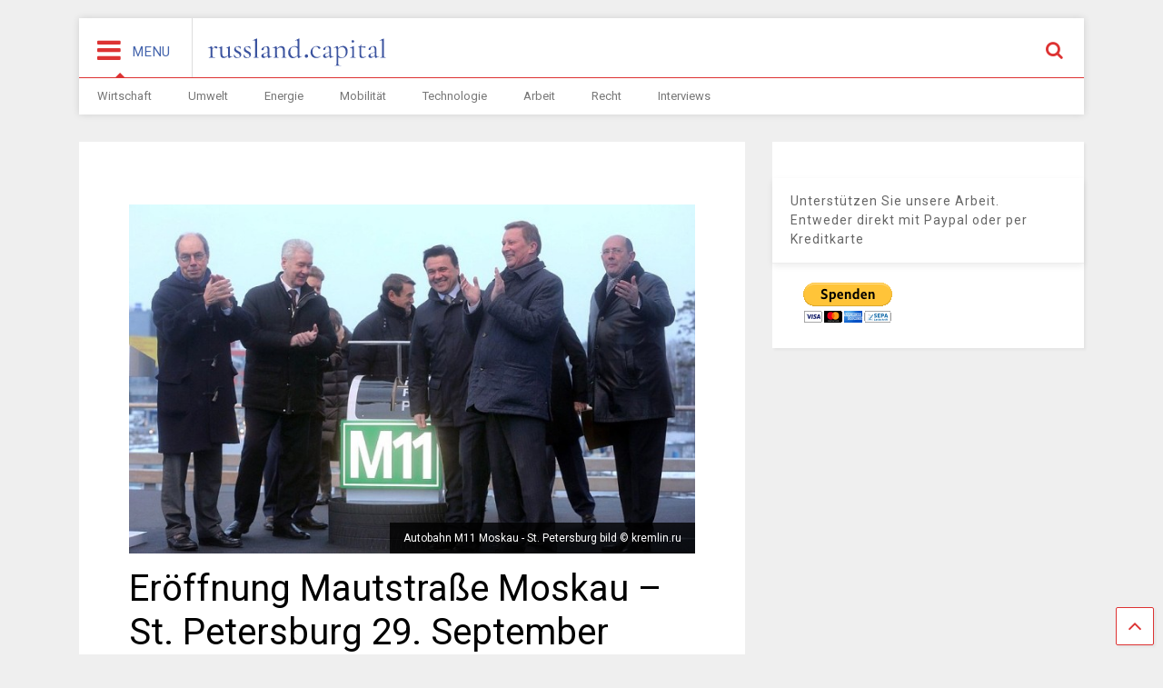

--- FILE ---
content_type: text/html; charset=UTF-8
request_url: https://www.russland.capital/eroeffnung-mautstrasse-moskau-st-petersburg-29-september-2019
body_size: 9403
content:

<!DOCTYPE html>
<!--[if IE 7]>
<html class="ie ie7" lang="de">
<![endif]-->
<!--[if IE 8]>
<html class="ie ie8" lang="de">
<![endif]-->
<!--[if !(IE 7) & !(IE 8)]><!-->
<html lang="de">
<!--<![endif]-->
<head>
	<meta charset="UTF-8">
	<meta name="viewport" content="width=device-width, initial-scale=1">
	<link rel="profile" href="http://gmpg.org/xfn/11">	
	<title>Eröffnung Mautstraße Moskau – St. Petersburg 29. September 2019 &#8211; russland.CAPITAL</title>
<link rel='dns-prefetch' href='//www.russland.capital' />
<link rel='dns-prefetch' href='//s.w.org' />
<link rel="alternate" type="application/rss+xml" title="russland.CAPITAL &raquo; Feed" href="https://www.russland.capital/feed" />
<link rel="alternate" type="application/rss+xml" title="russland.CAPITAL &raquo; Kommentar-Feed" href="https://www.russland.capital/comments/feed" />
		<script type="text/javascript">
			window._wpemojiSettings = {"baseUrl":"https:\/\/s.w.org\/images\/core\/emoji\/13.0.1\/72x72\/","ext":".png","svgUrl":"https:\/\/s.w.org\/images\/core\/emoji\/13.0.1\/svg\/","svgExt":".svg","source":{"concatemoji":"https:\/\/www.russland.capital\/wp-includes\/js\/wp-emoji-release.min.js?ver=5.6.16"}};
			!function(e,a,t){var n,r,o,i=a.createElement("canvas"),p=i.getContext&&i.getContext("2d");function s(e,t){var a=String.fromCharCode;p.clearRect(0,0,i.width,i.height),p.fillText(a.apply(this,e),0,0);e=i.toDataURL();return p.clearRect(0,0,i.width,i.height),p.fillText(a.apply(this,t),0,0),e===i.toDataURL()}function c(e){var t=a.createElement("script");t.src=e,t.defer=t.type="text/javascript",a.getElementsByTagName("head")[0].appendChild(t)}for(o=Array("flag","emoji"),t.supports={everything:!0,everythingExceptFlag:!0},r=0;r<o.length;r++)t.supports[o[r]]=function(e){if(!p||!p.fillText)return!1;switch(p.textBaseline="top",p.font="600 32px Arial",e){case"flag":return s([127987,65039,8205,9895,65039],[127987,65039,8203,9895,65039])?!1:!s([55356,56826,55356,56819],[55356,56826,8203,55356,56819])&&!s([55356,57332,56128,56423,56128,56418,56128,56421,56128,56430,56128,56423,56128,56447],[55356,57332,8203,56128,56423,8203,56128,56418,8203,56128,56421,8203,56128,56430,8203,56128,56423,8203,56128,56447]);case"emoji":return!s([55357,56424,8205,55356,57212],[55357,56424,8203,55356,57212])}return!1}(o[r]),t.supports.everything=t.supports.everything&&t.supports[o[r]],"flag"!==o[r]&&(t.supports.everythingExceptFlag=t.supports.everythingExceptFlag&&t.supports[o[r]]);t.supports.everythingExceptFlag=t.supports.everythingExceptFlag&&!t.supports.flag,t.DOMReady=!1,t.readyCallback=function(){t.DOMReady=!0},t.supports.everything||(n=function(){t.readyCallback()},a.addEventListener?(a.addEventListener("DOMContentLoaded",n,!1),e.addEventListener("load",n,!1)):(e.attachEvent("onload",n),a.attachEvent("onreadystatechange",function(){"complete"===a.readyState&&t.readyCallback()})),(n=t.source||{}).concatemoji?c(n.concatemoji):n.wpemoji&&n.twemoji&&(c(n.twemoji),c(n.wpemoji)))}(window,document,window._wpemojiSettings);
		</script>
		<style type="text/css">
img.wp-smiley,
img.emoji {
	display: inline !important;
	border: none !important;
	box-shadow: none !important;
	height: 1em !important;
	width: 1em !important;
	margin: 0 .07em !important;
	vertical-align: -0.1em !important;
	background: none !important;
	padding: 0 !important;
}
</style>
	<link rel='stylesheet' id='wp-block-library-css'  href='https://www.russland.capital/wp-includes/css/dist/block-library/style.min.css?ver=5.6.16' type='text/css' media='all' />
<link rel='stylesheet' id='steempress_sp-css'  href='https://www.russland.capital/wp-content/plugins/steempress/public/css/steempress_sp-public.css?ver=2.6.3' type='text/css' media='all' />
<link rel='stylesheet' id='magone-style-css'  href='https://www.russland.capital/wp-content/themes/magone/style.css?ver=5.0' type='text/css' media='all' />
<link rel='stylesheet' id='magone-responsive-css'  href='https://www.russland.capital/wp-content/themes/magone/assets/css/responsive.css?ver=5.0' type='text/css' media='all' />
<link rel='stylesheet' id='magone-print-css'  href='https://www.russland.capital/wp-content/themes/magone/assets/css/print.css?ver=5.0' type='text/css' media='print' />
<link rel='stylesheet' id='magone-child-style-css'  href='https://www.russland.capital/wp-content/themes/magone-child/style.css?ver=5.6.16' type='text/css' media='all' />
<!--[if lt IE 8]>
<link rel='stylesheet' id='magone-ie-8-css'  href='https://www.russland.capital/wp-content/themes/magone/assets/css/ie-8.css?ver=5.0' type='text/css' media='all' />
<![endif]-->
<!--[if lt IE 9]>
<link rel='stylesheet' id='magone-ie-9-css'  href='https://www.russland.capital/wp-content/themes/magone/assets/css/ie-9.css?ver=5.0' type='text/css' media='all' />
<![endif]-->
<link rel='stylesheet' id='dashicons-css'  href='https://www.russland.capital/wp-includes/css/dashicons.min.css?ver=5.6.16' type='text/css' media='all' />
<link rel='stylesheet' id='thickbox-css'  href='https://www.russland.capital/wp-includes/js/thickbox/thickbox.css?ver=5.6.16' type='text/css' media='all' />
<link rel='stylesheet' id='sneeit-font-awesome-css'  href='https://www.russland.capital/wp-content/plugins/sneeit-framework/fonts/font-awesome/css/font-awesome.min.css?ver=6.2' type='text/css' media='all' />
<link rel='stylesheet' id='sneeit-rating-css'  href='https://www.russland.capital/wp-content/plugins/sneeit-framework/css/min/front-rating.min.css?ver=6.2' type='text/css' media='all' />
<script type='text/javascript' src='https://www.russland.capital/wp-content/plugins/steempress/public/js/iframeResizer.min.js?ver=5.6.16' id='steempress_spiframeResizer-js'></script>
<script type='text/javascript' src='https://www.russland.capital/wp-includes/js/jquery/jquery.min.js?ver=3.5.1' id='jquery-core-js'></script>
<script type='text/javascript' src='https://www.russland.capital/wp-includes/js/jquery/jquery-migrate.min.js?ver=3.3.2' id='jquery-migrate-js'></script>
<script type='text/javascript' src='https://www.russland.capital/wp-content/plugins/steempress/public/js/steempress_sp-public.js?ver=2.6.3' id='steempress_sppublic_js-js'></script>
<link rel="https://api.w.org/" href="https://www.russland.capital/wp-json/" /><link rel="alternate" type="application/json" href="https://www.russland.capital/wp-json/wp/v2/posts/6451" /><link rel="EditURI" type="application/rsd+xml" title="RSD" href="https://www.russland.capital/xmlrpc.php?rsd" />
<link rel="wlwmanifest" type="application/wlwmanifest+xml" href="https://www.russland.capital/wp-includes/wlwmanifest.xml" /> 
<meta name="generator" content="WordPress 5.6.16" />
<link rel="canonical" href="https://www.russland.capital/eroeffnung-mautstrasse-moskau-st-petersburg-29-september-2019" />
<link rel='shortlink' href='https://www.russland.capital/?p=6451' />
<link rel="alternate" type="application/json+oembed" href="https://www.russland.capital/wp-json/oembed/1.0/embed?url=https%3A%2F%2Fwww.russland.capital%2Feroeffnung-mautstrasse-moskau-st-petersburg-29-september-2019" />
<link rel="alternate" type="text/xml+oembed" href="https://www.russland.capital/wp-json/oembed/1.0/embed?url=https%3A%2F%2Fwww.russland.capital%2Feroeffnung-mautstrasse-moskau-st-petersburg-29-september-2019&#038;format=xml" />
<!--[if lt IE 9]><script src="https://www.russland.capital/wp-content/plugins/sneeit-framework/js/html5.js"></script><![endif]--><meta name="theme-color" content="#dd3333" /><link rel="icon" href="https://www.russland.capital/wp-content/uploads/2017/10/cropped-favicon-32x32.png" sizes="32x32" />
<link rel="icon" href="https://www.russland.capital/wp-content/uploads/2017/10/cropped-favicon-192x192.png" sizes="192x192" />
<link rel="apple-touch-icon" href="https://www.russland.capital/wp-content/uploads/2017/10/cropped-favicon-180x180.png" />
<meta name="msapplication-TileImage" content="https://www.russland.capital/wp-content/uploads/2017/10/cropped-favicon-270x270.png" />
<style type="text/css">.m1-wrapper{width:1150px}.header-layout-logo-mid .td .blog-title, .header-layout-logo-top .td .blog-title{max-width:382px!important}#content{width:69%}.main-sidebar{width:31%}a,a:hover,.color,.slider-item .meta-item .fa {color: #dd3333;}.border {border-color: #dd3333;}.bg {background-color: #dd3333;}.main-menu {border-top: 1px solid #dd3333;}.main-menu ul.sub-menu li:hover > a {border-left: 2px solid #dd3333;}.main-menu .menu-item-mega > .menu-item-inner > .sub-menu {border-top: 2px solid #dd3333;}.main-menu .menu-item-mega > .menu-item-inner > .sub-menu > li li:hover a {border-left: 1px solid #dd3333;}.main-menu ul.sub-menu li:hover > a, .main-menu .menu-item-mega > .menu-item-inner > .sub-menu, .main-menu .menu-item-mega > .menu-item-inner > .sub-menu > li li:hover a {border-color: #dd3333!important;}.header-social-icons ul li a:hover {color: #dd3333;}.owl-dot.active,.main-sidebar .widget.follow-by-email .follow-by-email-submit {background: #dd3333;}#footer .widget.social_icons li a:hover {color: #dd3333;}#footer .follow-by-email .follow-by-email-submit, #mc_embed_signup .button, .wpcf7-form-control[type="submit"], .bbpress [type="submit"] {background: #dd3333!important;}.feed.widget .feed-widget-header, .sneeit-percent-fill, .sneeit-percent-mask {border-color: #dd3333;}.feed.widget.box-title h2.widget-title {background: #dd3333;}.social_counter {color: #dd3333}.social_counter .button {background: #dd3333}body{color:#000000}body{background-color:#efefef}.m1-wrapper, a.comments-title.active{background:#efefef}.header-bg {background-color:#ffffff;}#header-content, #header-content span, #header-content a {color: #000000}.top-menu > ul.menu > li > a{color:#777}.top-menu > ul.menu > li:hover > a{color:#000000}.top-menu > ul.menu > li > a{font:normal normal 12px "Roboto", sans-serif}.main-menu ul.menu > li > a{color:#777777}.main-menu ul.menu > li:hover > a{color:#000000}.main-menu ul.menu > li:hover > a{background:#eee}.main-menu {background:#ffffff}.main-menu ul.menu > li.current-menu-item > a {background: #dd3333}.main-menu ul.menu > li.current-menu-item > a {color:#ffffff}.main-menu > ul.menu > li > a{font:normal normal 13px "Roboto", sans-serif}.main-menu ul.menu li ul.sub-menu li > a{color:#cccccc}.main-menu ul.menu li ul.sub-menu li:hover > a{color:#ffffff}.main-menu ul.sub-menu,.main-menu .menu-item-mega-label .menu-item-inner{background:#333}body{background-attachment:scroll}body{font:normal normal 14px "Roboto", sans-serif}h1.post-title{font:normal normal 40px "Roboto", sans-serif}h1.post-title {color:#000}.post-sub-title-wrapper h2 {font:normal bold 20px "Roboto", sans-serif}.post-sub-title-wrapper h2 {color:#000}.post-body .post-body-inner {font:normal normal 14px "Roboto", sans-serif}.feed-widget-header .widget-title{font:normal normal 20px "Roboto", sans-serif}.feed.widget h3.item-title {font-family:"Roboto", sans-serif}.main-sidebar .widget > h2, .main-sidebar .feed-widget-header, .main-sidebar .feed-widget-header h2{font:normal normal 14px "Roboto", sans-serif}.blog-title img {width: 200px}.blog-title img {height: 55px}@media screen and (max-width: 899px) {.blog-title img {width: 170px}}@media screen and (max-width: 899px) {.blog-title img {height: 30px}}</style></head>

<body class="post-template-default single single-post postid-6451 single-format-standard item sidebar-right solid-menu">

<div class="m1-wrapper">
	<div class="wide">
				<header id="header" class="header-layout-default">
						
<div class="clear"></div>							
<div class="section shad header-bg" id="header-section">
	<div class="widget header no-title" id="header-content">
		<a id="main-menu-toggle" class="main-menu-toggle header-button toggle-button active">
	<span class="inner">
		<i class="fa fa-bars color"></i> 
		<span>MENU</span>
	</span>
	<span class="arrow border"></span>
</a>
<a id="main-menu-toggle-mobile" class="main-menu-toggle header-button toggle-button mobile">
	<span class="inner">
		<i class="fa fa-bars color"></i> 
		<span>MENU</span>
	</span>
	<span class="arrow border"></span>
</a>
		<h2 class="blog-title"><a href="https://www.russland.capital" title="russland.CAPITAL"><img alt="russland.CAPITAL" src="https://www.russland.capital/wp-content/uploads/2017/10/russland-capital-logo.svg" data-retina="https://www.russland.capital/wp-content/uploads/2017/10/russland-capital-logo.svg"/></a></h2>
	<a class='header-button' id='search-toggle' href="javascript:void(0)">
	<span class='inner'>
		<span>Suche</span> <i class='fa fa-search color'></i>
	</span>
</a>
		
									
								
		<div class="clear"></div>
	</div><!-- #header-content -->

	<div class="widget page-list menu pagelist main-menu no-title" id="main-menu"><ul id="menu-hauptmenue" class="menu"><li id="menu-item-232" class="menu-item menu-item-type-post_type menu-item-object-page menu-item-232"><a href="https://www.russland.capital/wirtschaft">Wirtschaft</a></li>
<li id="menu-item-9819" class="menu-item menu-item-type-post_type menu-item-object-page menu-item-9819"><a href="https://www.russland.capital/umwelt">Umwelt</a></li>
<li id="menu-item-9820" class="menu-item menu-item-type-post_type menu-item-object-page menu-item-9820"><a href="https://www.russland.capital/energie">Energie</a></li>
<li id="menu-item-9822" class="menu-item menu-item-type-post_type menu-item-object-page menu-item-9822"><a href="https://www.russland.capital/mobilitaet">Mobilität</a></li>
<li id="menu-item-9824" class="menu-item menu-item-type-post_type menu-item-object-page menu-item-9824"><a href="https://www.russland.capital/technologie">Technologie</a></li>
<li id="menu-item-9826" class="menu-item menu-item-type-post_type menu-item-object-page menu-item-9826"><a href="https://www.russland.capital/arbeit">Arbeit</a></li>
<li id="menu-item-9828" class="menu-item menu-item-type-post_type menu-item-object-page menu-item-9828"><a href="https://www.russland.capital/recht">Recht</a></li>
<li id="menu-item-9836" class="menu-item menu-item-type-post_type menu-item-object-page menu-item-9836"><a href="https://www.russland.capital/interviews">Interviews</a></li>
</ul><div class="clear"></div><!--!important-->
</div>
	<div class="clear"></div>
</div> <!-- #header-section -->



			
			<div class="clear"></div>
						
<div class="clear"></div>		</header>
				<div class="clear"></div>
		<div id='primary'>
			<div id='content'><div class="content-inner">
							
<div class="clear"></div>							
	<div class="widget content-scroll no-title">
	<div class="blog-posts hfeed">
					<div class="post-outer">
				<div id="post-6451" class="post-6451 post type-post status-publish format-standard has-post-thumbnail hentry category-mobilitaet" itemprop="blogPost" itemscope="itemscope" itemtype="http://schema.org/BlogPosting">
					<div class="post-header">
						<a name="6451" class="post-id" data-id="6451"></a>
						
						<p class="post-feature-media-wrapper">
	<img width="705" height="435" src="https://www.russland.capital/wp-content/uploads/2019/04/Autobahn-M11-Moskau-St.-Petersburg.jpeg" class="attachment-full size-full wp-post-image" alt="Eröffnung Mautstraße Moskau – St. Petersburg 29. September 2019" loading="lazy" title="Eröffnung Mautstraße Moskau – St. Petersburg 29. September 2019" srcset="https://www.russland.capital/wp-content/uploads/2019/04/Autobahn-M11-Moskau-St.-Petersburg.jpeg 705w, https://www.russland.capital/wp-content/uploads/2019/04/Autobahn-M11-Moskau-St.-Petersburg-250x154.jpeg 250w, https://www.russland.capital/wp-content/uploads/2019/04/Autobahn-M11-Moskau-St.-Petersburg-400x247.jpeg 400w, https://www.russland.capital/wp-content/uploads/2019/04/Autobahn-M11-Moskau-St.-Petersburg-650x401.jpeg 650w, https://www.russland.capital/wp-content/uploads/2019/04/Autobahn-M11-Moskau-St.-Petersburg-150x93.jpeg 150w" sizes="(max-width: 705px) 100vw, 705px" /><span class="post-feature-caption">Autobahn M11 Moskau - St. Petersburg bild © kremlin.ru</span></p>

						
						
										

													
						<h1 class="post-title entry-title" itemprop="name headline">Eröffnung Mautstraße Moskau – St. Petersburg 29. September 2019</h1>							

																			
						
												

						<!-- meta data for post -->
													<div class="post-meta-wrapper">
									<a class="entry-date published post-meta post-meta-date timestamp-link" href="https://www.russland.capital/eroeffnung-mautstrasse-moskau-st-petersburg-29-september-2019" rel="bookmark" title="2021-01-10T09:52:10+02:00>
		<i class="fa fa-clock-o"></i>
	<abbr class="updated" itemprop="datePublished" title="10. Januar 2021 9:52">
			<span class="value">
				10. April 2019			</span>
		</abbr>
	</a>
							</div>
												
						

					</div><!-- end post-header -->
										<div class="post-body entry-content content-template wide-right" id="post-body-6451" itemprop="articleBody">
												
																								
						<div class="post-body-inner"><p>Die Hochgeschwindigkeits-Autobahn M11 &#8222;Moskau &#8211; St. Petersburg&#8220; wird bis zum 29. September 2019 vollständig eröffnet, erklärte der Erste Stellvertretende Verkehrsminister Russlands, Innokenty Alafinow auf der Sitzung der <em>Vorläufigen Kommission des Föderationsrates für die Durchführung der parlamentarischen Kontrolle über die Umsetzung des umfassenden Plans zur Modernisierung und Erweiterung der Hauptinfrastruktur bis 2024</em>.</p>
<p>„Heute ist die Aufgabe für den Konzessionär festgelegt. Der Konzessionsnehmer ist ein Vertreter des VTB-Konzerns. Der Auftragnehmer ist eines der größten türkischen Unternehmen. Die Aufgabe, den achten Abschnitt fertigzustellen, ist die schwierigste. Es soll bis zum 29. September 2019 geschehen.“</p>
<p>Ab heute wird an den Abschnitten 7 und 8 der Strecke gearbeitet, die durch das Gebiet der Regionen Nowgorod und Leningrad führen. Die Gesamtlänge der Abschnitte beträgt 137,6 km.</p>
<p>Die Hochgeschwindigkeits-Autobahn M-11 wird vom Moskauer Ring zum Autobahnkreuz St. Petersburg führen. Die neue Straße wird hauptsächlich parallel zur bestehenden M-10 &#8222;Russia&#8220; verlaufen und sie in einigen Abschnitten überqueren.</p>
<p>Die Gesamtlänge der Autobahn beträgt 669 km. Die Fahrtzeit von Moskau nach St. Petersburg auf der Mautstraße M-11 beträgt nicht mehr als fünfeinhalb Stunden.</p>
<p>[hmw/russland.NEWS]</p>
<p>&nbsp;</p>
</div>
						<div class="clear"></div>
						
													
						<!-- clear for photos floats -->
						<div class="clear"></div>
						
						
												
						<span itemprop="image" itemscope itemtype="https://schema.org/ImageObject"><meta itemprop="url" content="https://www.russland.capital/wp-content/uploads/2019/04/Autobahn-M11-Moskau-St.-Petersburg.jpeg"><meta itemprop="width" content="705"><meta itemprop="height" content="435"></span><span itemprop="publisher" itemscope itemtype="https://schema.org/Organization"><span itemprop="logo" itemscope itemtype="https://schema.org/ImageObject"><meta itemprop="url" content="https://www.russland.capital/wp-content/uploads/2017/10/russland-capital-logo.svg"></span><meta itemprop="name" content="Wirtschaft in Russland"></span><meta itemprop="dateModified" content="2021-01-10T09:52:10+02:00"><meta itemscope itemprop="mainEntityOfPage" itemType="https://schema.org/WebPage" itemid="https://www.russland.capital/eroeffnung-mautstrasse-moskau-st-petersburg-29-september-2019"/>

						
					</div><!-- end post-body -->
					<aside id="under-post-content" class="section"><div id="custom_html-6" class="widget_text widget widget_custom_html"><div class="widget_text alt-widget-content"></div><h2 class="widget-title"><span class="widget-title-content">Unterstützen Sie unsere Arbeit. Entweder direkt mit Paypal oder per Kreditkarte</span></h2><div class="clear"></div><div class="widget-content"><div class="textwidget custom-html-widget"><center><form action="https://www.paypal.com/donate" method="post" target="_top">
<input type="hidden" name="hosted_button_id" value="DENCGPS7LVFJC" />
<input type="image" src="https://www.paypalobjects.com/de_DE/DE/i/btn/btn_donateCC_LG.gif" border="0" name="submit" title="PayPal - The safer, easier way to pay online!" alt="Donate with PayPal button" />
<img alt="" border="0" src="https://www.paypal.com/de_DE/i/scr/pixel.gif" width="1" height="1" />
</form></center></div><div class="clear"></div></div></div><div class="clear"></div></aside>					
					<div class="clear"></div>
					
					
					<div class="post-footer">
												

						<div class='post-section post-share-buttons'>
	<h4 class='post-section-title'>
		<i class="fa fa-share-alt"></i> 	</h4>
	<div class='post-share-buttons-holder'>
				<!--[if !IE]> -->
				<script type="text/javascript">var addthis_config = addthis_config||{};addthis_config.data_track_addressbar = false;addthis_config.data_track_clickback = false;</script><script type="text/javascript" src="//s7.addthis.com/js/300/addthis_widget.js#pubid=ra-4f98ab455ea4fbd4" async="async"></script><div class="addthis_sharing_toolbox"></div>
				
		<!-- <![endif]-->
		
		
	</div>
	<div class="clear"></div>
</div>
<div class="clear"></div><input class="post-share-buttons-url" value="https://www.russland.capital/eroeffnung-mautstrasse-moskau-st-petersburg-29-september-2019">												

												
						
					</div><!-- end post-footer -->
					
				</div><!-- end post-hentry -->
				
						<div class="blog-pager">
						<div class="blog-pager-item newer"><div class="blog-pager-item-inner">
				<div class="text">Newer Post</div>
				<a href="https://www.russland.capital/autoindustrie-mercedes-parkt-vor-moskau" rel="next">Autoindustrie: Mercedes parkt vor Moskau</a>			</div></div>
			
						<div class="blog-pager-item older"><div class="blog-pager-item-inner">
				<div class="text">Older Post</div>
				<a href="https://www.russland.capital/die-arktis-vereint-nordische-regierungschefs-wollen-keine-konflikte" rel="prev">Die Arktis vereint – Nordische Regierungschefs wollen keine Konflikte</a>			</div></div>
						<div class="clear"></div>
		</div>
									
				
				<div id="comments">
	<div id="comments-title-tabs">
		<h4 class="post-section-title comments-title-tabs-name comments-title-tab">
			<i class="fa fa-comments"></i> Kommentare		</h4>
	</div>
	<div class="clear"></div>
	<div class="comments-title-tabs-hr"></div>
	<a name="comments"></a>
	
		
		
			
</div><!--#comments-->	
<div class="clear"></div>			</div>
	</div>
</div>			
		<!-- plista wp Version 1.5.10 --><div data-widget="plista_widget_infeed"></div>
					
<script type="text/javascript">
(function(c){var g,s='script',w=window,n=c.name||'PLISTA';if(!w[n]){w[n]=c;g=w.document.getElementsByTagName(s)[0];s=w.document.createElement(s);s.async=true;s.type='text/javascript';s.src=(w.location.protocol==='https:'?'https:':'http:')+'//static'+(c.origin?'-'+c.origin:'')+'.plista.com/async'+(c.name?'/'+c.name:'')+'.js';g.parentNode.insertBefore(s,g);}
}({
    "publickey": "63563a17ba1ceb93155e8f75",
	"item": {"objectid":6451,"title":"Er\u00f6ffnung Mautstra\u00dfe Moskau \u2013 St. Petersburg 29. September 2019","text":"Die Hochgeschwindigkeits-Autobahn M11 \"Moskau - St. Petersburg\" wird bis zum 29. September 2019 vollst\u00e4ndig er\u00f6ffnet, erkl\u00e4rte der Erste Stellvertretende Verkehrsminister Russlands, Innokenty Alafinow auf der Sitzung der Vorl\u00e4ufigen Kommission des F\u00f6","url":"https:\/\/www.russland.capital\/eroeffnung-mautstrasse-moskau-st-petersburg-29-september-2019","img":"https:\/\/www.russland.capital\/wp-content\/uploads\/2019\/04\/Autobahn-M11-Moskau-St.-Petersburg-400x247.jpeg","category":"Mobilit\u00e4t","published_at":1554883328,"updated_at":1610272330},
	"origin": "de"
}));
</script>
<div class="clear"></div>			
<div class="clear"></div></div></div><aside id="sidebar" class="section main-sidebar sticky-inside"><div id="custom_html-5" class="widget_text widget widget_custom_html"><div class="widget_text alt-widget-content"></div><h2 class="widget-title"><span class="widget-title-content">Unterstützen Sie unsere Arbeit. Entweder direkt mit Paypal oder per Kreditkarte</span></h2><div class="clear"></div><div class="widget-content"><div class="textwidget custom-html-widget"><form action="https://www.paypal.com/donate" method="post" target="_top">
<input type="hidden" name="hosted_button_id" value="DENCGPS7LVFJC" />
<input type="image" src="https://www.paypalobjects.com/de_DE/DE/i/btn/btn_donateCC_LG.gif" border="0" name="submit" title="PayPal - The safer, easier way to pay online!" alt="Donate with PayPal button" />
<img alt="" border="0" src="https://www.paypal.com/de_DE/i/scr/pixel.gif" width="1" height="1" />
</form></div><div class="clear"></div></div></div><div class="clear"></div></aside></div><div class="clear"></div><div class="is-firefox hide"></div><div class="is-ie9 hide"></div><div id="footer">			
<div class="clear"></div><div class="footer-inner shad"><div class="footer-col footer-col-1"></div><div class="footer-col footer-col-2"></div><div class="footer-col footer-col-3"><aside id="footer-col-3-section" class="section"><div class="widget LinkList social_icons linklist no-title"><div class="widget-content"><ul><li><a href="https://www.facebook.com/russland.ru" title="facebook" class="social-icon facebook" target="_blank"><i class="fa fa-facebook"></i></a></li><li><a href="https://www.instagram.com/russland.news/" title="instagram" class="social-icon instagram" target="_blank"><i class="fa fa-instagram"></i></a></li><li><a href="https://www.pinterest.de/russlandTV/" title="pinterest" class="social-icon pinterest" target="_blank"><i class="fa fa-pinterest"></i></a></li><li><a href="https://twitter.com/russlandru?lang=de" title="twitter" class="social-icon twitter" target="_blank"><i class="fa fa-twitter"></i></a></li><li><a href="https://www.youtube.com/user/russlandtv" title="youtube" class="social-icon youtube" target="_blank"><i class="fa fa-youtube"></i></a></li></ul><div class="clear"></div></div><div class="clear"></div></div><div class="clear"></div></aside></div><div class="clear"></div></div></div><div id="magone-copyright">© 2018 russland.CAPITAL. All rights reserved. <a href="https://www.russland.capital/impressum">Impressum</a>  <a href="datenschutzerklaerung">Datenschutzerklärung</a></div></div></div><a class='scroll-up shad' href='#'><i class='fa fa-angle-up'></i></a><div class='search-form-wrapper'><div class='search-form-overlay'></div><form role="search" action='https://www.russland.capital' class='search-form' method='get'>
	<label class='search-form-label'>Füge einen oder mehrere Suchbegriffe ein und bestätige mit Enter</label>
	<input class='search-text' name='s' value="" type='text' placeholder="Füge einen oder mehrere Suchbegriffe ein und bestätige mit Enter"/>
	<button class='search-submit' type='submit'><i class="fa fa-search"></i></button>
</form></div><link rel='stylesheet' id='sneeit-google-fonts-css'  href='//fonts.googleapis.com/css?family=Roboto%3A400%2C100%2C100italic%2C300%2C300italic%2C400italic%2C500%2C500italic%2C700%2C700italic%2C900%2C900italic&#038;ver=6.2' type='text/css' media='all' />
<script type='text/javascript' src='https://www.russland.capital/wp-includes/js/jquery/ui/core.min.js?ver=1.12.1' id='jquery-ui-core-js'></script>
<script type='text/javascript' src='https://www.russland.capital/wp-includes/js/jquery/ui/tabs.min.js?ver=1.12.1' id='jquery-ui-tabs-js'></script>
<script type='text/javascript' src='https://www.russland.capital/wp-includes/js/jquery/ui/accordion.min.js?ver=1.12.1' id='jquery-ui-accordion-js'></script>
<script type='text/javascript' src='https://www.russland.capital/wp-content/themes/magone/assets/js/owl.js?ver=5.0' id='magone-owl-js'></script>
<script type='text/javascript' id='magone-lib-js-extra'>
/* <![CDATA[ */
var magone = {"text":{"No Found Any Posts":"Not Found Any Posts","Tab":"Tab","Copy All Code":"Copy All Code","Select All Code":"Select All Code","All codes were copied to your clipboard":"All codes were copied to your clipboard","Can not copy the codes \/ texts, please press [CTRL]+[C] (or CMD+C with Mac) to copy":"Can not copy the codes \/ texts, please press [CTRL]+[C] (or CMD+C with Mac) to copy","widget_pagination_post_count":"<span class=\"value\">%1$s<\/span> \/ %2$s POSTS","LOAD MORE":"Mehr Artikel laden","OLDER":"OLDER","NEWER":"NEWER","Hover and click above bar to rate":"Hover and click above bar to rate","Hover and click above stars to rate":"Hover and click above stars to rate","You rated %s":"You rated %s","You will rate %s":"You will rate %s","Submitting ...":"Submitting ...","Your browser not support user rating":"Your browser not support user rating","Server not response your rating":"Server not response your rating","Server not accept your rating":"Server not accept your rating"},"ajax_url":"https:\/\/www.russland.capital\/wp-admin\/admin-ajax.php","is_rtl":"","is_gpsi":"","facebook_app_id":"403849583055028","disqus_short_name":"magonetemplate","primary_comment_system":"wordpress","disable_wordpress_comment_media":"","sticky_menu":"up","locale":"de_DE","sticky_sidebar_delay":"200","serve_scaled_images":""};
/* ]]> */
</script>
<script type='text/javascript' src='https://www.russland.capital/wp-content/themes/magone/assets/js/lib.js?ver=5.0' id='magone-lib-js'></script>
<script type='text/javascript' src='https://www.russland.capital/wp-content/themes/magone/assets/js/main.js?ver=5.0' id='magone-main-js'></script>
<script type='text/javascript' id='thickbox-js-extra'>
/* <![CDATA[ */
var thickboxL10n = {"next":"N\u00e4chste >","prev":"< Vorherige","image":"Bild","of":"von","close":"Schlie\u00dfen","noiframes":"Diese Funktion erfordert iframes. Du hast jedoch iframes deaktiviert oder dein Browser unterst\u00fctzt diese nicht.","loadingAnimation":"https:\/\/www.russland.capital\/wp-includes\/js\/thickbox\/loadingAnimation.gif"};
/* ]]> */
</script>
<script type='text/javascript' src='https://www.russland.capital/wp-includes/js/thickbox/thickbox.js?ver=3.1-20121105' id='thickbox-js'></script>
<script type='text/javascript' src='https://www.russland.capital/wp-includes/js/comment-reply.min.js?ver=5.6.16' id='comment-reply-js'></script>
<script type='text/javascript' src='https://www.russland.capital/wp-includes/js/wp-embed.min.js?ver=5.6.16' id='wp-embed-js'></script>

</body></html>